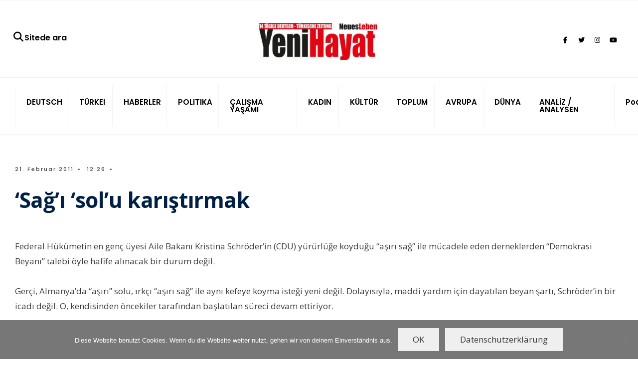

--- FILE ---
content_type: text/css
request_url: https://www.yenihayat.de/wp-content/themes/gutenverse/styles/fonts.css?ver=6.9
body_size: 121
content:
@font-face {
    font-family: 'Jost';
    src: url('../webfonts/jost-400-book-webfont.woff2') format('woff2'),
         url('../webfonts/jost-400-book-webfont.woff') format('woff');
    font-weight: 400;
    font-style: normal;

}
@font-face {
    font-family: 'Jost';
    src: url('../webfonts/jost-400-bookitalic-webfont.woff2') format('woff2'),
         url('../webfonts/jost-400-bookitalic-webfont.woff') format('woff');
    font-weight: 400;
    font-style: italic;

}
@font-face {
    font-family: 'Jost';
    src: url('../webfonts/jost-500-medium-webfont.woff2') format('woff2'),
         url('../webfonts/jost-500-medium-webfont.woff') format('woff');
    font-weight: 700;
    font-style: normal;

}
@font-face {
    font-family: 'Jost';
    src: url('../webfonts/jost-500-mediumitalic-webfont.woff2') format('woff2'),
         url('../webfonts/jost-500-mediumitalic-webfont.woff') format('woff');
    font-weight: 700;
    font-style: italic;

}

@font-face {
    font-family: 'Jost Black';
    src: url('../webfonts/jost-700-bold-webfont.woff2') format('woff2'),
         url('../webfonts/jost-700-bold-webfont.woff') format('woff');
    font-weight: normal;
    font-style: normal;

}